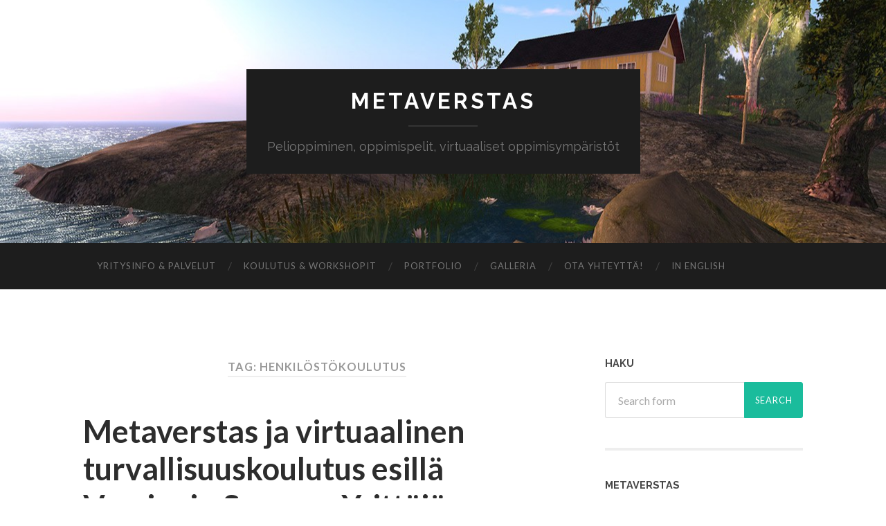

--- FILE ---
content_type: text/html; charset=UTF-8
request_url: https://metaverstas.fi/tag/henkilostokoulutus/
body_size: 8231
content:
<!DOCTYPE html>

<html lang="en-US">

	<head>
		
		<meta charset="UTF-8">
		<meta name="viewport" content="width=device-width, initial-scale=1.0, maximum-scale=1.0, user-scalable=no" >
																		
		<title>Henkilöstökoulutus | Metaverstas</title>
				
				 
		
<!-- All in One SEO Pack 2.2.6 by Michael Torbert of Semper Fi Web Design[206,245] -->
<meta name="keywords" itemprop="keywords" content="henkilöstökoulutus,karl kapp,metaverstas,oppimisympäristö,second life,turvallisuus,turvallisuuskoulutus,virtuaalimaailmat" />

<link rel="canonical" href="https://metaverstas.fi/tag/henkilostokoulutus/" />
		<script type="text/javascript">
		  var _gaq = _gaq || [];
		  _gaq.push(['_setAccount', 'UA-19630256-1']);
		  _gaq.push(['_trackPageview']);
		  (function() {
		    var ga = document.createElement('script'); ga.type = 'text/javascript'; ga.async = true;
			ga.src = ('https:' == document.location.protocol ? 'https://ssl' : 'http://www') + '.google-analytics.com/ga.js';
		    var s = document.getElementsByTagName('script')[0]; s.parentNode.insertBefore(ga, s);
		  })();
		</script>
<!-- /all in one seo pack -->
<link rel="alternate" type="application/rss+xml" title="Metaverstas &raquo; Feed" href="https://metaverstas.fi/feed/" />
<link rel="alternate" type="application/rss+xml" title="Metaverstas &raquo; Comments Feed" href="https://metaverstas.fi/comments/feed/" />
<link rel="alternate" type="application/rss+xml" title="Metaverstas &raquo; henkilöstökoulutus Tag Feed" href="https://metaverstas.fi/tag/henkilostokoulutus/feed/" />
<link rel='stylesheet' id='social-widget-css'  href='https://metaverstas.fi/wp-content/plugins/social-media-widget/social_widget.css?ver=4.1.42' type='text/css' media='all' />
<link rel='stylesheet' id='genericons-css'  href='https://metaverstas.fi/wp-content/plugins/jetpack/_inc/genericons/genericons/genericons.css?ver=3.1' type='text/css' media='all' />
<link rel='stylesheet' id='jetpack_css-css'  href='https://metaverstas.fi/wp-content/plugins/jetpack/css/jetpack.css?ver=3.4.6' type='text/css' media='all' />
<link rel='stylesheet' id='hemingway_googleFonts-css'  href='//fonts.googleapis.com/css?family=Lato%3A400%2C700%2C400italic%2C700italic%7CRaleway%3A700%2C400&#038;ver=4.1.42' type='text/css' media='all' />
<link rel='stylesheet' id='hemingway_style-css'  href='https://metaverstas.fi/wp-content/themes/hemingway/style.css?ver=4.1.42' type='text/css' media='all' />
<!-- This site uses the Google Analytics by Yoast plugin v5.3.3 - Universal disabled - https://yoast.com/wordpress/plugins/google-analytics/ -->
<script type="text/javascript">

	var _gaq = _gaq || [];
	_gaq.push(['_setAccount', 'UA-19630256-1']);
	_gaq.push(['_gat._forceSSL']);
	_gaq.push(['_trackPageview']);

	(function () {
		var ga = document.createElement('script');
		ga.type = 'text/javascript';
		ga.async = true;
		ga.src = ('https:' == document.location.protocol ? 'https://ssl' : 'http://www') + '.google-analytics.com/ga.js';
		var s = document.getElementsByTagName('script')[0];
		s.parentNode.insertBefore(ga, s);
	})();

</script>
<!-- / Google Analytics by Yoast -->
<script type='text/javascript' src='https://metaverstas.fi/wp-includes/js/jquery/jquery.js?ver=1.11.1'></script>
<script type='text/javascript' src='https://metaverstas.fi/wp-includes/js/jquery/jquery-migrate.min.js?ver=1.2.1'></script>
<link rel="EditURI" type="application/rsd+xml" title="RSD" href="https://metaverstas.fi/xmlrpc.php?rsd" />
<link rel="wlwmanifest" type="application/wlwmanifest+xml" href="https://metaverstas.fi/wp-includes/wlwmanifest.xml" /> 
<meta name="generator" content="WordPress 4.1.42" />

<link rel='dns-prefetch' href='//jetpack.wordpress.com'>
<link rel='dns-prefetch' href='//s0.wp.com'>
<link rel='dns-prefetch' href='//s1.wp.com'>
<link rel='dns-prefetch' href='//s2.wp.com'>
<link rel='dns-prefetch' href='//public-api.wordpress.com'>
<link rel='dns-prefetch' href='//0.gravatar.com'>
<link rel='dns-prefetch' href='//1.gravatar.com'>
<link rel='dns-prefetch' href='//2.gravatar.com'>
      
	      <!--Customizer CSS--> 
	      
	      <style type="text/css">
	           body::selection { background:#1abc9c; }	           body a { color:#1abc9c; }	           body a:hover { color:#1abc9c; }	           .blog-title a:hover { color:#1abc9c; }	           .blog-menu a:hover { color:#1abc9c; }	           .blog-search #searchsubmit { background-color:#1abc9c; }	           .blog-search #searchsubmit { border-color:#1abc9c; }	           .blog-search #searchsubmit:hover { background-color:#1abc9c; }	           .blog-search #searchsubmit:hover { border-color:#1abc9c; }	           .featured-media .sticky-post { background-color:#1abc9c; }	           .post-title a:hover { color:#1abc9c; }	           .post-meta a:hover { color:#1abc9c; }	           .post-content a { color:#1abc9c; }	           .post-content a:hover { color:#1abc9c; }	           .blog .format-quote blockquote cite a:hover { color:#1abc9c; }	           .post-content a.more-link:hover { background-color:#1abc9c; }	           .post-content input[type="submit"]:hover { background-color:#1abc9c; }	           .post-content input[type="reset"]:hover { background-color:#1abc9c; }	           .post-content input[type="button"]:hover { background-color:#1abc9c; }	           .post-content fieldset legend { background-color:#1abc9c; }	           .post-content .searchform #searchsubmit { background:#1abc9c; }	           .post-content .searchform #searchsubmit { border-color:#1abc9c; }	           .post-content .searchform #searchsubmit:hover { background:#1abc9c; }	           .post-content .searchform #searchsubmit:hover { border-color:#1abc9c; }	           .post-categories a { color:#1abc9c; }	           .post-categories a:hover { color:#1abc9c; }	           .post-tags a:hover { background:#1abc9c; }	           .post-tags a:hover:after { border-right-color:#1abc9c; }	           .post-nav a:hover { color:#1abc9c; }	           .archive-nav a:hover { color:#1abc9c; }	           .logged-in-as a { color:#1abc9c; }	           .logged-in-as a:hover { color:#1abc9c; }	           .content #respond input[type="submit"]:hover { background-color:#1abc9c; }	           .comment-meta-content cite a:hover { color:#1abc9c; }	           .comment-meta-content p a:hover { color:#1abc9c; }	           .comment-actions a:hover { color:#1abc9c; }	           #cancel-comment-reply-link { color:#1abc9c; }	           #cancel-comment-reply-link:hover { color:#1abc9c; }	           .comment-nav-below a:hover { color:#1abc9c; }	           .widget-title a { color:#1abc9c; }	           .widget-title a:hover { color:#1abc9c; }	           .widget_text a { color:#1abc9c; }	           .widget_text a:hover { color:#1abc9c; }	           .widget_rss a { color:#1abc9c; }	           .widget_rss a:hover { color:#1abc9c; }	           .widget_archive a { color:#1abc9c; }	           .widget_archive a:hover { color:#1abc9c; }	           .widget_meta a { color:#1abc9c; }	           .widget_meta a:hover { color:#1abc9c; }	           .widget_recent_comments a { color:#1abc9c; }	           .widget_recent_comments a:hover { color:#1abc9c; }	           .widget_pages a { color:#1abc9c; }	           .widget_pages a:hover { color:#1abc9c; }	           .widget_links a { color:#1abc9c; }	           .widget_links a:hover { color:#1abc9c; }	           .widget_recent_entries a { color:#1abc9c; }	           .widget_recent_entries a:hover { color:#1abc9c; }	           .widget_categories a { color:#1abc9c; }	           .widget_categories a:hover { color:#1abc9c; }	           .widget_search #searchsubmit { background:#1abc9c; }	           .widget_search #searchsubmit { border-color:#1abc9c; }	           .widget_search #searchsubmit:hover { background:#1abc9c; }	           .widget_search #searchsubmit:hover { border-color:#1abc9c; }	           #wp-calendar a { color:#1abc9c; }	           #wp-calendar a:hover { color:#1abc9c; }	           #wp-calendar tfoot a:hover { color:#1abc9c; }	           .dribbble-shot:hover { background:#1abc9c; }	           .widgetmore a { color:#1abc9c; }	           .widgetmore a:hover { color:#1abc9c; }	           .flickr_badge_image a:hover img { background:#1abc9c; }	           .footer .flickr_badge_image a:hover img { background:#1abc9c; }	           .footer .dribbble-shot:hover img { background:#1abc9c; }	           .sidebar .tagcloud a:hover { background:#1abc9c; }	           .footer .tagcloud a:hover { background:#1abc9c; }	           .credits a:hover { color:#1abc9c; }	           
	           body#tinymce.wp-editor a { color:#1abc9c; }	           body#tinymce.wp-editor a:hover { color:#1abc9c; }	      </style> 
	      
	      <!--/Customizer CSS-->
	      
      	
	</head>
	
	<body class="archive tag tag-henkilostokoulutus tag-124">
	
		<div class="big-wrapper">
	
			<div class="header-cover section bg-dark-light no-padding">
		
				<div class="header section" style="background-image: url(https://metaverstas.fi/wp-content/uploads/2014/10/cropped-metaverstas_WP1.jpg);">
							
					<div class="header-inner section-inner">
					
											
							<div class="blog-info">
							
								<h1 class="blog-title">
									<a href="https://metaverstas.fi" title="Metaverstas &mdash; Pelioppiminen, oppimispelit, virtuaaliset oppimisympäristöt" rel="home">Metaverstas</a>
								</h1>
								
																
									<h3 class="blog-description">Pelioppiminen, oppimispelit, virtuaaliset oppimisympäristöt</h3>
									
															
							</div> <!-- /blog-info -->
							
															
					</div> <!-- /header-inner -->
								
				</div> <!-- /header -->
			
			</div> <!-- /bg-dark -->
			
			<div class="navigation section no-padding bg-dark">
			
				<div class="navigation-inner section-inner">
				
					<div class="toggle-container hidden">
			
						<div class="nav-toggle toggle">
								
							<div class="bar"></div>
							<div class="bar"></div>
							<div class="bar"></div>
							
							<div class="clear"></div>
						
						</div>
						
						<div class="search-toggle toggle">
								
							<div class="metal"></div>
							<div class="glass"></div>
							<div class="handle"></div>
						
						</div>
						
						<div class="clear"></div>
					
					</div> <!-- /toggle-container -->
					
					<div class="blog-search hidden">
					
						<form method="get" class="searchform" action="https://metaverstas.fi/">
	<input type="search" value="" placeholder="Search form" name="s" id="s" /> 
	<input type="submit" id="searchsubmit" value="Search">
</form>					
					</div>
				
					<ul class="blog-menu">
					
						<li class="page_item page-item-2"><a href="https://metaverstas.fi/yritysinfo/">Yritysinfo &#038; Palvelut</a></li>
<li class="page_item page-item-10"><a href="https://metaverstas.fi/koulutus/">Koulutus &#038; Workshopit</a></li>
<li class="page_item page-item-12"><a href="https://metaverstas.fi/portfolio/">Portfolio</a></li>
<li class="page_item page-item-28"><a href="https://metaverstas.fi/galleria/">Galleria</a></li>
<li class="page_item page-item-16"><a href="https://metaverstas.fi/ota-yhteytta/">Ota yhteyttä!</a></li>
<li class="page_item page-item-20"><a href="https://metaverstas.fi/in-english/">In English</a></li>
						
						<div class="clear"></div>
												
					 </ul>
					 
					 <ul class="mobile-menu">
					
						<li class="page_item page-item-2"><a href="https://metaverstas.fi/yritysinfo/">Yritysinfo &#038; Palvelut</a></li>
<li class="page_item page-item-10"><a href="https://metaverstas.fi/koulutus/">Koulutus &#038; Workshopit</a></li>
<li class="page_item page-item-12"><a href="https://metaverstas.fi/portfolio/">Portfolio</a></li>
<li class="page_item page-item-28"><a href="https://metaverstas.fi/galleria/">Galleria</a></li>
<li class="page_item page-item-16"><a href="https://metaverstas.fi/ota-yhteytta/">Ota yhteyttä!</a></li>
<li class="page_item page-item-20"><a href="https://metaverstas.fi/in-english/">In English</a></li>
						
					 </ul>
				 
				</div> <!-- /navigation-inner -->
				
			</div> <!-- /navigation -->
<div class="wrapper section-inner">
	
		<div class="content left">
				
			<div class="posts">
			
				<div class="page-title">
		
					<h4>						Tag: henkilöstökoulutus										
					</h4>
					
										
				</div> <!-- /page-title -->
				
				<div class="clear"></div>
		
							
									
										
						<div id="post-475" class="post-475 post type-post status-publish format-standard hentry category-ajankohtaista category-muut_aiheet category-virtuaalimaailmat tag-henkilostokoulutus tag-karl-kapp tag-metaverstas tag-oppimisymparisto tag-second-life tag-turvallisuus tag-turvallisuuskoulutus tag-virtuaalimaailmat-2">
				
							<div class="post-header">

		
    <h2 class="post-title"><a href="https://metaverstas.fi/2012/11/metaverstas-ja-virtuaalinen-turvallisuuskoulutus-esilla-varsinais-suomen-yrittaja-lehdessa/" rel="bookmark" title="Metaverstas ja virtuaalinen turvallisuuskoulutus esillä Varsinais-Suomen Yrittäjä -lehdessä">Metaverstas ja virtuaalinen turvallisuuskoulutus esillä Varsinais-Suomen Yrittäjä -lehdessä</a></h2>
    
    <div class="post-meta">
	
		<span class="post-date"><a href="https://metaverstas.fi/2012/11/metaverstas-ja-virtuaalinen-turvallisuuskoulutus-esilla-varsinais-suomen-yrittaja-lehdessa/" title="Metaverstas ja virtuaalinen turvallisuuskoulutus esillä Varsinais-Suomen Yrittäjä -lehdessä">November 7, 2012</a></span>
		
		<span class="date-sep"> / </span>
			
		<span class="post-author"><a href="https://metaverstas.fi/author/case-dirval/" title="Posts by Metaverstas" rel="author">Metaverstas</a></span>
		
		<span class="date-sep"> / </span>
		
		<a href="https://metaverstas.fi/2012/11/metaverstas-ja-virtuaalinen-turvallisuuskoulutus-esilla-varsinais-suomen-yrittaja-lehdessa/#respond" title="Comment on Metaverstas ja virtuaalinen turvallisuuskoulutus esillä Varsinais-Suomen Yrittäjä -lehdessä"><span class="comment">0 Comments</span></a>		
				
										
	</div>
    
</div> <!-- /post-header -->
									                                    	    
<div class="post-content">
	    		            			            	                                                                                            
		<p><img class="alignnone size-full wp-image-476" title="y-lehti-1" src="http://metaverstas.fi/wp-content/uploads/2012/11/y-lehti-1.jpg" alt="" width="530" height="353" /></p>
<p>Varsinais-Suomen Yrittäjä -lehti kirjoitti tänään virtuaalisten oppimisympäristöjen mahdollisuuksista osana yritysten henkilöstö- ja turvallisuuskoulutusta.</p>
<p>Sattumoisin ennen kuin sain em. lehden käsiini tänään, luin Karl M. Kappin hieman aiemmin tänä vuonna julkaistua erittäin mielenkiintoista kirjaa <a href="http://www.amazon.com/The-Gamification-Learning-Instruction-Game-based/dp/1118096347/" onclick="_gaq.push(['_trackEvent', 'outbound-article', 'http://www.amazon.com/The-Gamification-Learning-Instruction-Game-based/dp/1118096347/', '&#8220;The Gamification of Learning and Instruction: Game-based Methods and Strategies for Training and Education&#8220;']);"  target="_blank">&#8220;<em>The Gamification of Learning and Instruction: Game-based Methods and Strategies for Training and Education</em>&#8220;</a>, josta erityisesti mieleen painui kappale, jossa esiteltiin pelillistä ratkaisua varastotyöntekijöiden turvallisuuskoulutukseen liittyen:</p>
<blockquote><p>Sam knows first-hand just how dangerous it<br />
can be working on a loading dock. One day, he<br />
was unloading product from a delivery truck with<br />
his 9,000 pound forklift when he forgot to check<br />
behind him as he backed up. What he didn’t see<br />
was that a co-worker had placed a stack of pallets<br />
immediately behind him blocking his right-of-<br />
way. As Sam’s forklift moved backward, it caught<br />
the edge of the pallet and began to tip.<br />
Instinctively, Sam tried to jump out of the<br />
forklift. Unfortunately, his foot caught, the<br />
forklift tipped all the way over on landed on him.<br />
He saw himself being killed instantly.</p>
<p>Sam wasn’t hurt—not even a scratch. Of course,<br />
he did lose one life and 100 life points for his<br />
mistake, which made him mad because it<br />
dropped his standings in the virtual safety<br />
leaderboard. Sam was driving a virtual forklift in<br />
a virtual networked simulated environment with<br />
an instructor and four other trainees. The entire<br />
incident took place online as part of a training<br />
activity. After the incident, the instructor used<br />
the opportunity to explain to the group several<br />
points of forklift and loading dock safety. To this<br />
day, Sam has never had a safety incident on an<br />
actual loading dock. He contributes that record<br />
partly to the training he has received in the<br />
loading dock simulator.</p></blockquote>
<p>Tarvetta tällaisille sovelluksille voi löytää hyvin monista kohteista &#8211; turvallisuuskoulutuksen pelillistäminen ja hyvässä hengessä luotu pieni kilpailuasetelma saattaa tarjota kaivattua motivaatiota muuten puisevien ja &#8220;pakollisten&#8221; harjoitusten suorittamiseen.</p>
<p>Kiitokset Emmi Harjulle loistavasta artikkelista &#8211; lehtijutun voi käydä lukemassa kokonaisuudessaan seuraavasta osoitteesta:</p>
<p><a href="http://www.y-lehti.fi/arkisto/artikkeli/4694" onclick="_gaq.push(['_trackEvent', 'outbound-article', 'http://www.y-lehti.fi/arkisto/artikkeli/4694', 'http://www.y-lehti.fi/arkisto/artikkeli/4694']);" >http://www.y-lehti.fi/arkisto/artikkeli/4694</a></p>
<p>&nbsp;</p>
<div class="sharedaddy sd-sharing-enabled"><div class="robots-nocontent sd-block sd-social sd-social-official sd-sharing"><div class="sd-content"><ul><li class="share-twitter"><div class="twitter_button"><iframe allowtransparency="true" frameborder="0" scrolling="no" src="https://platform.twitter.com/widgets/tweet_button.html?url=https%3A%2F%2Fmetaverstas.fi%2F2012%2F11%2Fmetaverstas-ja-virtuaalinen-turvallisuuskoulutus-esilla-varsinais-suomen-yrittaja-lehdessa%2F&#038;counturl=http%3A%2F%2Fmetaverstas.fi%2F2012%2F11%2Fmetaverstas-ja-virtuaalinen-turvallisuuskoulutus-esilla-varsinais-suomen-yrittaja-lehdessa%2F&#038;count=horizontal&#038;text=Metaverstas%20ja%20virtuaalinen%20turvallisuuskoulutus%20esill%C3%A4%20Varsinais-Suomen%20Yritt%C3%A4j%C3%A4%20-lehdess%C3%A4%3A" style="width:101px; height:20px;"></iframe></div></li><li class="share-facebook"><div class="like_button"><iframe src="https://www.facebook.com/plugins/like.php?href=https%3A%2F%2Fmetaverstas.fi%2F2012%2F11%2Fmetaverstas-ja-virtuaalinen-turvallisuuskoulutus-esilla-varsinais-suomen-yrittaja-lehdessa%2F&amp;layout=button_count&amp;show_faces=false&amp;action=like&amp;colorscheme=light&amp;height=21&amp;locale=en_US&amp;width=90" scrolling="no" frameborder="0" style="border:none; overflow:hidden; width:96px; height:21px;" allowTransparency="true"></iframe></div></li><li class="share-google-plus-1"><div class="googleplus1_button"><div class="g-plus" data-action="share" data-annotation="bubble" data-href="https://metaverstas.fi/2012/11/metaverstas-ja-virtuaalinen-turvallisuuskoulutus-esilla-varsinais-suomen-yrittaja-lehdessa/"></div></div></li><li class="share-linkedin"><div class="linkedin_button"><script type="in/share" data-url="https://metaverstas.fi/2012/11/metaverstas-ja-virtuaalinen-turvallisuuskoulutus-esilla-varsinais-suomen-yrittaja-lehdessa/" data-counter="right"></script></div></li><li class="share-end"></li></ul></div></div></div>					
		
</div> <!-- /post-content -->
            
<div class="clear"></div>							
							<div class="clear"></div>
							
						</div> <!-- /post -->
						
													
			</div> <!-- /posts -->
						
								
			
	</div> <!-- /content -->
	
	
	<div class="sidebar right" role="complementary">
	
		<div class="widget widget_search"><div class="widget-content"><h3 class="widget-title">Haku</h3><form method="get" class="searchform" action="https://metaverstas.fi/">
	<input type="search" value="" placeholder="Search form" name="s" id="s" /> 
	<input type="submit" id="searchsubmit" value="Search">
</form></div><div class="clear"></div></div><div class="widget widget_text"><div class="widget-content"><h3 class="widget-title">Metaverstas</h3>			<div class="textwidget"><p>Metaverstas on pelioppimisen, oppimispelien, virtuaalisten opetusympäristöjen ja pedagogisten ratkaisujen erikoisasiantuntija.</p>
<p>Osaamisalueemme kattaa laajasti oppimispeliprojektit, virtuaalisten oppimisympäristöjen suunnittelun ja toteutuksen, koulutuksen ja workshopit sekä verkko- että lähiopetuksena.</p>
</div>
		</div><div class="clear"></div></div><div class="widget Social_Widget"><div class="widget-content"><div class="socialmedia-buttons smw_left"><a href="https://www.facebook.com/Metaverstas" rel="nofollow" target="_blank"><img width="32" height="32" src="http://metaverstas.fi/wp-content/plugins/social-media-widget/images/default/32/facebook.png" 
				alt="Follow Us on Facebook" 
				title="Follow Us on Facebook" style="opacity: 0.8; -moz-opacity: 0.8;" class="fade" /></a><a href="https://twitter.com/Metaverstas" rel="nofollow" target="_blank"><img width="32" height="32" src="http://metaverstas.fi/wp-content/plugins/social-media-widget/images/default/32/twitter.png" 
				alt="Follow Us on Twitter" 
				title="Follow Us on Twitter" style="opacity: 0.8; -moz-opacity: 0.8;" class="fade" /></a><a href="https://www.linkedin.com/company/metaverstas-oy" rel="nofollow" target="_blank"><img width="32" height="32" src="http://metaverstas.fi/wp-content/plugins/social-media-widget/images/default/32/linkedin.png" 
				alt="Follow Us on LinkedIn" 
				title="Follow Us on LinkedIn" style="opacity: 0.8; -moz-opacity: 0.8;" class="fade" /></a><a href="https://www.youtube.com/user/Metaverstas" rel="nofollow" target="_blank"><img width="32" height="32" src="http://metaverstas.fi/wp-content/plugins/social-media-widget/images/default/32/youtube.png" 
				alt="Follow Us on YouTube" 
				title="Follow Us on YouTube" style="opacity: 0.8; -moz-opacity: 0.8;" class="fade" /></a></div></div><div class="clear"></div></div>		
	</div><!-- /sidebar -->

	
	<div class="clear"></div>

</div> <!-- /wrapper -->

	<div class="footer section large-padding bg-dark">
		
		<div class="footer-inner section-inner">
		
						
				<div class="column column-1 left">
				
					<div class="widgets">
			
						<div class="widget widget_links"><div class="widget-content"><h3 class="widget-title">Yhteistyökumppanit</h3>
	<ul class='xoxo blogroll'>
<li><a href="http://andberg.net/consulting/" onclick="_gaq.push(['_trackEvent', 'outbound-widget', 'http://andberg.net/consulting/', 'Andberg Consulting']);"  title="Andberg Consulting Oy on vuonna 2008 perustettu asiantuntijayritys, joka keskittyy tarjoamaan työntekijöidensä koulutus-, konsultointi- ja projektiosaamista lyhytaikaisiin ja pidempiin toimeksiantoihin." target="_blank">Andberg Consulting</a></li>
<li><a href="http://www.finpro.fi/" onclick="_gaq.push(['_trackEvent', 'outbound-widget', 'http://www.finpro.fi/', 'Finpro']);"  title="Finpro &#8211; kansainvälistä kasvua ja menestystä" target="_blank">Finpro</a></li>
<li><a href="http://www.industrysim.com" onclick="_gaq.push(['_trackEvent', 'outbound-widget', 'http://www.industrysim.com', 'IndustrySim Ltd.']);"  title="Creating a new Industry-themed game for Education and Entertainment!" target="_blank">IndustrySim Ltd.</a></li>
<li><a href="http://it-kouluttajat.ttlry.fi/" onclick="_gaq.push(['_trackEvent', 'outbound-widget', 'http://it-kouluttajat.ttlry.fi/', 'IT-kouluttajat ry']);"  title="IT-kouluttajat ry. on tarkoitettu kaikille, jotka ovat kiinnostuneita uusista pedagogisista lähestymistavoista ja kouluttavat tietotekniikkaa tai käyttävät tietotekniikkaa koulutuksessaan." target="_blank">IT-kouluttajat ry</a></li>
<li><a href="http://www.kaleidoskooppi.fi/" onclick="_gaq.push(['_trackEvent', 'outbound-widget', 'http://www.kaleidoskooppi.fi/', 'Kaleidoskooppi-hanke']);"  title="Luovuus ja kulttuuriset innovaatiot meri- ja metalliteollisuudessa" target="_blank">Kaleidoskooppi-hanke</a></li>
<li><a href="http://www.eoppimiskeskus.fi" onclick="_gaq.push(['_trackEvent', 'outbound-widget', 'http://www.eoppimiskeskus.fi', 'Suomen eOppimiskeskus ry']);"  title="Suomen eOppimiskeskus ry on valtakunnallinen yhdistys, joka edistää verkko-opetuksen ja digitaalisten opetustoteutusten käyttöä, tutkimusta ja kehittämistyötä yrityksissä, oppilaitoksissa ja muissa organisaatioissa.">Suomen eOppimiskeskus ry</a></li>
<li><a href="http://www.suomenverkko-opisto.fi/" onclick="_gaq.push(['_trackEvent', 'outbound-widget', 'http://www.suomenverkko-opisto.fi/', 'Suomen Verkko-Opisto']);"  title="Suomen Verkko-Opisto edistää digitaalista oppimista kaikilla oppilaitostasoilla. Jaamme kokemuksia ja osaamista eOppimisen menetelmistä, kerromme, miten verkkomateriaaleja voi hyödyntää opetuksessa ja sen tukena sekä annamme koulutusta kaikesta, mitä digi" target="_blank">Suomen Verkko-Opisto</a></li>
<li><a href="http://www.teknologiateollisuus.fi/" onclick="_gaq.push(['_trackEvent', 'outbound-widget', 'http://www.teknologiateollisuus.fi/', 'Teknologiateollisuus ry']);"  title="Teknologiateollisuus ry" target="_blank">Teknologiateollisuus ry</a></li>
<li><a href="http://www.teejotain.fi/yhdistys/" onclick="_gaq.push(['_trackEvent', 'outbound-widget', 'http://www.teejotain.fi/yhdistys/', 'Varsinais-Suomen IT-yrittäjät ry']);"  title="Varsinais-Suomen IT-yrittäjät ry" target="_blank">Varsinais-Suomen IT-yrittäjät ry</a></li>
<li><a href="http://creve.fi/" onclick="_gaq.push(['_trackEvent', 'outbound-widget', 'http://creve.fi/', 'Yrityshautomo Creve']);"  title="Creve (Creative Venture) on luovien alojen yrityshautomo, joka palvelee alkavia luovan alan yrityksiä Varsinais-Suomessa. Toiminnasta vastaa Suomen Humanistinen Ammattikorkeakoulu (www.humak.fi)." target="_blank">Yrityshautomo Creve</a></li>

	</ul>
</div><div class="clear"></div></div>
											
					</div>
					
				</div>
				
			 <!-- /footer-a -->
				
						
				<div class="column column-2 left">
				
					<div class="widgets">
			
																	
					</div> <!-- /widgets -->
					
				</div>
				
			 <!-- /footer-b -->
								
						
				<div class="column column-3 left">
			
					<div class="widgets">
			
								<div class="widget widget_recent_entries"><div class="widget-content">		<h3 class="widget-title">Viimeisimmät postaukset</h3>		<ul>
					<li>
				<a href="https://metaverstas.fi/2014/04/virtual-brewery-simulation-in-second-life-virtuaalipanimo-second-lifessa/">Virtual Brewery Simulation in Second Life &#8211; Virtuaalipanimo Second Lifessa</a>
						</li>
					<li>
				<a href="https://metaverstas.fi/2014/03/metaverstas-demoreel/">Metaverstas Demoreel</a>
						</li>
					<li>
				<a href="https://metaverstas.fi/2014/02/futuristic-history-pyhan-hengen-kirkon-ar-malli-julkaistu/">Futuristic History: Pyhän Hengen kirkon AR-malli julkaistu</a>
						</li>
					<li>
				<a href="https://metaverstas.fi/2013/12/metaverstas-toivottaa-hyvaa-ja-rauhaisaa-joulua-ja-menestyksekasta-uutta-vuotta-2014/">Metaverstas toivottaa hyvää ja rauhaisaa joulua ja menestyksekästä uutta vuotta 2014</a>
						</li>
					<li>
				<a href="https://metaverstas.fi/2013/05/metaverstas-ja-innoaura-2013-palkinto-turun-sanomissa-10-5-2013/">Metaverstas ja Innoaura 2013 -palkinto Turun Sanomissa 10.5.2013</a>
						</li>
					<li>
				<a href="https://metaverstas.fi/2013/05/meriturvallisuusharjoitusten-virtuaalioppimisymparisto-voitti-luovien-alojen-innoaura-palkinnon/">Meriturvallisuusharjoitusten virtuaalioppimisympäristö voitti luovien alojen Innoaura-palkinnon</a>
						</li>
					<li>
				<a href="https://metaverstas.fi/2013/03/metaverstas-partnerina-tutkimushankkeessa-yhdistetyn-todellisuuden-avulla-sisalle-historiaan/">Metaverstas partnerina tutkimushankkeessa &#8211; Yhdistetyn todellisuuden avulla sisälle historiaan</a>
						</li>
				</ul>
		</div><div class="clear"></div></div>											
					</div> <!-- /widgets -->
					
				</div>
				
			 <!-- /footer-c -->
			
			<div class="clear"></div>
		
		</div> <!-- /footer-inner -->
	
	</div> <!-- /footer -->
	
	<div class="credits section bg-dark no-padding">
	
		<div class="credits-inner section-inner">
	
			<p class="credits-left">
			
				&copy; 2026 <a href="https://metaverstas.fi" title="Metaverstas">Metaverstas</a>
			
			</p>
			
			<p class="credits-right">
				
				<span>POWERED BY WORDPRESS</span> &mdash; <a title="To the top" class="tothetop">Up &uarr;</a>
				
			</p>
			
			<div class="clear"></div>
		
		</div> <!-- /credits-inner -->
		
	</div> <!-- /credits -->

</div> <!-- /big-wrapper -->

	<div style="display:none">
	</div>

	<script type="text/javascript">
		WPCOM_sharing_counts = {"https:\/\/metaverstas.fi\/2012\/11\/metaverstas-ja-virtuaalinen-turvallisuuskoulutus-esilla-varsinais-suomen-yrittaja-lehdessa\/":475}	</script>
		<script type="text/javascript">
			var windowOpen;
		jQuery(document).on( 'ready post-load', function(){
			jQuery( 'a.share-twitter' ).on( 'click', function() {
				if ( 'undefined' !== typeof windowOpen ){ // If there's another sharing window open, close it.
					windowOpen.close();
				}
				windowOpen = window.open( jQuery(this).attr( 'href' ), 'wpcomtwitter', 'menubar=1,resizable=1,width=600,height=350' );
				return false;
			});
		});
		</script>
				<script type="text/javascript">
			var windowOpen;
		jQuery(document).on( 'ready post-load', function(){
			jQuery( 'a.share-facebook' ).on( 'click', function() {
				if ( 'undefined' !== typeof windowOpen ){ // If there's another sharing window open, close it.
					windowOpen.close();
				}
				windowOpen = window.open( jQuery(this).attr( 'href' ), 'wpcomfacebook', 'menubar=1,resizable=1,width=600,height=400' );
				return false;
			});
		});
		</script>
					<script type="text/javascript">
			  (function() {
			    var po = document.createElement('script'); po.type = 'text/javascript'; po.async = true;
			    po.src = 'https://apis.google.com/js/plusone.js';
			    var s = document.getElementsByTagName('script')[0]; s.parentNode.insertBefore(po, s);
			  })();
			</script>
			<script type="text/javascript">
			jQuery( document ).ready( function() {
			    jQuery.getScript( '//platform.linkedin.com/in.js?async=true', function success() {
			        IN.init();
			    });
			});
			jQuery( document.body ).on( 'post-load', function() {
				if ( typeof IN != 'undefined' )
					IN.parse();
			});
			</script><script type='text/javascript' src='https://s0.wp.com/wp-content/js/devicepx-jetpack.js?ver=202604'></script>
<script type='text/javascript' src='https://secure.gravatar.com/js/gprofiles.js?ver=2026Janaa'></script>
<script type='text/javascript'>
/* <![CDATA[ */
var WPGroHo = {"my_hash":""};
/* ]]> */
</script>
<script type='text/javascript' src='https://metaverstas.fi/wp-content/plugins/jetpack/modules/wpgroho.js?ver=4.1.42'></script>
<script type='text/javascript' src='https://metaverstas.fi/wp-content/themes/hemingway/js/global.js?ver=4.1.42'></script>
<script type='text/javascript'>
/* <![CDATA[ */
var sharing_js_options = {"lang":"en","counts":"1"};
/* ]]> */
</script>
<script type='text/javascript' src='https://metaverstas.fi/wp-content/plugins/jetpack/modules/sharedaddy/sharing.js?ver=3.4.6'></script>
<script type='text/javascript' src='https://stats.wp.com/e-202604.js' async defer></script>
<script type='text/javascript'>
	_stq = window._stq || [];
	_stq.push([ 'view', {v:'ext',j:'1:3.4.6',blog:'17580627',post:'0',tz:'2'} ]);
	_stq.push([ 'clickTrackerInit', '17580627', '0' ]);
</script>

</body>
</html>

--- FILE ---
content_type: text/html; charset=utf-8
request_url: https://accounts.google.com/o/oauth2/postmessageRelay?parent=https%3A%2F%2Fmetaverstas.fi&jsh=m%3B%2F_%2Fscs%2Fabc-static%2F_%2Fjs%2Fk%3Dgapi.lb.en.2kN9-TZiXrM.O%2Fd%3D1%2Frs%3DAHpOoo_B4hu0FeWRuWHfxnZ3V0WubwN7Qw%2Fm%3D__features__
body_size: 164
content:
<!DOCTYPE html><html><head><title></title><meta http-equiv="content-type" content="text/html; charset=utf-8"><meta http-equiv="X-UA-Compatible" content="IE=edge"><meta name="viewport" content="width=device-width, initial-scale=1, minimum-scale=1, maximum-scale=1, user-scalable=0"><script src='https://ssl.gstatic.com/accounts/o/2580342461-postmessagerelay.js' nonce="mBDrZWEFzXXY5xVjiNa0WA"></script></head><body><script type="text/javascript" src="https://apis.google.com/js/rpc:shindig_random.js?onload=init" nonce="mBDrZWEFzXXY5xVjiNa0WA"></script></body></html>